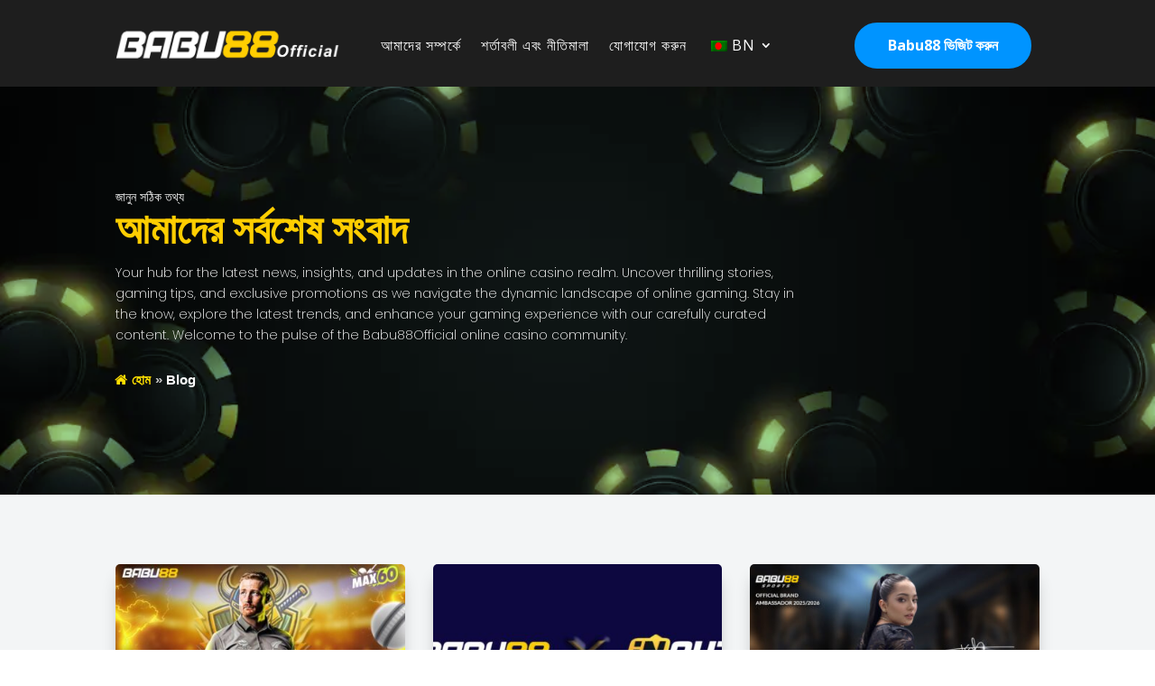

--- FILE ---
content_type: text/css
request_url: https://babu88official.com/wp-content/et-cache/3373/et-core-unified-3373.min.css?ver=1764943950
body_size: -97
content:
.et_pb_scroll_top.et-pb-icon{border-radius:50px;border:2px solid #fff;background:#0094FF;color:#fff;right:5px}.mobile_nav.opened .mobile_menu_bar:before{content:'\4d'}.et_mobile_menu{min-width:100vw;margin-left:-10vw}#ez-toc-container{background:transparent!important;border:1px solid #a67c00;border-radius:4px;margin-top:20px}#ez-toc-container a{color:#fff;margin-top:5px}#ez-toc-container .ez-toc-title{color:#a67c00}#ez-toc-container a:hover{color:#a67c00}.et_pb_equal_columns .et_pb_column{margin-top:auto;margin-bottom:auto}

--- FILE ---
content_type: text/css
request_url: https://babu88official.com/wp-content/et-cache/3373/et-core-unified-tb-710-tb-714-deferred-3373.min.css?ver=1764943950
body_size: 1141
content:
.et_pb_section_0_tb_footer.et_pb_section{padding-bottom:5px;background-color:#333333!important}.et_pb_row_0_tb_footer{border-bottom-width:1px;border-bottom-color:#848484}.et_pb_image_0_tb_footer{margin-top:-15px!important;margin-bottom:20px!important;text-align:left;margin-left:0}.et_pb_text_0_tb_footer.et_pb_text,.et_pb_text_1_tb_footer.et_pb_text a,.et_pb_text_1_tb_footer.et_pb_text ul li,.et_pb_text_1_tb_footer.et_pb_text ol li>ul li,.et_pb_text_2_tb_footer.et_pb_text,.et_pb_text_2_tb_footer.et_pb_text a,.et_pb_text_3_tb_footer.et_pb_text,.et_pb_text_4_tb_footer.et_pb_text,.et_pb_text_4_tb_footer.et_pb_text a{color:#FFFFFF!important}.et_pb_text_0_tb_footer{font-family:'Montserrat',Helvetica,Arial,Lucida,sans-serif}.et_pb_social_media_follow_network_0_tb_footer a.icon,.et_pb_social_media_follow .et_pb_social_media_follow_network_0_tb_footer .icon:before,.et_pb_social_media_follow_network_1_tb_footer a.icon,.et_pb_social_media_follow .et_pb_social_media_follow_network_1_tb_footer .icon:before,.et_pb_social_media_follow_network_2_tb_footer a.icon,.et_pb_social_media_follow .et_pb_social_media_follow_network_2_tb_footer .icon:before,.et_pb_social_media_follow_network_3_tb_footer a.icon,.et_pb_social_media_follow .et_pb_social_media_follow_network_3_tb_footer .icon:before{transition:background-color 300ms ease 0ms,background-image 300ms ease 0ms,color 300ms ease 0ms}.et_pb_social_media_follow .et_pb_social_media_follow_network_0_tb_footer.et_pb_social_icon .icon:before,.et_pb_social_media_follow .et_pb_social_media_follow_network_0_tb_footer.et_pb_social_icon:hover .icon:before,.et_pb_social_media_follow .et_pb_social_media_follow_network_1_tb_footer.et_pb_social_icon .icon:before,.et_pb_social_media_follow .et_pb_social_media_follow_network_1_tb_footer.et_pb_social_icon:hover .icon:before,.et_pb_social_media_follow .et_pb_social_media_follow_network_2_tb_footer.et_pb_social_icon .icon:before,.et_pb_social_media_follow .et_pb_social_media_follow_network_2_tb_footer.et_pb_social_icon:hover .icon:before,.et_pb_social_media_follow .et_pb_social_media_follow_network_3_tb_footer.et_pb_social_icon .icon:before,.et_pb_social_media_follow .et_pb_social_media_follow_network_3_tb_footer.et_pb_social_icon:hover .icon:before{color:#000000}.et_pb_social_media_follow_0_tb_footer li a.icon:before{transition:color 300ms ease 0ms;font-size:20px;line-height:40px;height:40px;width:40px}.et_pb_social_media_follow_0_tb_footer li.et_pb_social_icon a.icon:hover:before{color:#F56908}.et_pb_social_media_follow_0_tb_footer li a.icon{height:40px;width:40px}.et_pb_heading_0_tb_footer .et_pb_heading_container h1,.et_pb_heading_0_tb_footer .et_pb_heading_container h2,.et_pb_heading_0_tb_footer .et_pb_heading_container h3,.et_pb_heading_0_tb_footer .et_pb_heading_container h4,.et_pb_heading_0_tb_footer .et_pb_heading_container h5,.et_pb_heading_0_tb_footer .et_pb_heading_container h6,.et_pb_heading_1_tb_footer .et_pb_heading_container h1,.et_pb_heading_1_tb_footer .et_pb_heading_container h2,.et_pb_heading_1_tb_footer .et_pb_heading_container h3,.et_pb_heading_1_tb_footer .et_pb_heading_container h4,.et_pb_heading_1_tb_footer .et_pb_heading_container h5,.et_pb_heading_1_tb_footer .et_pb_heading_container h6{font-family:'Cormorant Garamond',Georgia,"Times New Roman",serif;font-size:26px;color:#FFFFFF!important}.et_pb_heading_0_tb_footer,.et_pb_heading_1_tb_footer{margin-bottom:13px!important}.et_pb_divider_0_tb_footer,.et_pb_divider_1_tb_footer{margin-bottom:1px!important}.et_pb_divider_0_tb_footer:before,.et_pb_divider_1_tb_footer:before{border-top-color:#FFFFFF}.et_pb_text_1_tb_footer.et_pb_text:hover,.et_pb_text_4_tb_footer.et_pb_text:hover{color:#FFDF01!important}.et_pb_text_1_tb_footer{line-height:1em;line-height:1em}.et_pb_text_1_tb_footer.et_pb_text a:hover{color:#F56908!important}.et_pb_text_1_tb_footer.et_pb_text,.et_pb_text_1_tb_footer.et_pb_text a,.et_pb_text_4_tb_footer.et_pb_text,.et_pb_text_4_tb_footer.et_pb_text a{transition:color 300ms ease 0ms}.et_pb_image_1_tb_footer,.et_pb_image_2_tb_footer{padding-top:0px;padding-bottom:0px;margin-top:15px!important;margin-bottom:0px!important;text-align:left;margin-left:0}.et_pb_text_3_tb_footer{font-weight:300}.et_pb_text_4_tb_footer{font-size:16px;padding-top:0px!important;padding-bottom:0px!important;margin-top:0px!important;margin-bottom:0px!important}.et_pb_text_4_tb_footer.et_pb_text a:hover{color:#ffce01!important}.et_pb_social_media_follow_network_0_tb_footer a.icon,.et_pb_social_media_follow_network_1_tb_footer a.icon,.et_pb_social_media_follow_network_2_tb_footer a.icon,.et_pb_social_media_follow_network_3_tb_footer a.icon{background-color:#FFDF01!important}.et_pb_social_media_follow_network_0_tb_footer a.icon:hover,.et_pb_social_media_follow_network_1_tb_footer a.icon:hover,.et_pb_social_media_follow_network_2_tb_footer a.icon:hover,.et_pb_social_media_follow_network_3_tb_footer a.icon:hover{background-image:initial!important;background-color:#ffce01!important}@media only screen and (min-width:981px){.et_pb_image_0_tb_footer{width:50%;max-width:50%}.et_pb_image_1_tb_footer,.et_pb_image_2_tb_footer{width:50%;max-width:45%}}@media only screen and (max-width:980px){.et_pb_row_0_tb_footer{border-bottom-width:1px;border-bottom-color:#848484}.et_pb_image_0_tb_footer{margin-top:-50px!important;width:35%;max-width:60%;text-align:center;margin-left:auto;margin-right:auto}.et_pb_image_0_tb_footer .et_pb_image_wrap img,.et_pb_image_1_tb_footer .et_pb_image_wrap img,.et_pb_image_2_tb_footer .et_pb_image_wrap img{width:auto}.et_pb_heading_0_tb_footer .et_pb_heading_container h1,.et_pb_heading_0_tb_footer .et_pb_heading_container h2,.et_pb_heading_0_tb_footer .et_pb_heading_container h3,.et_pb_heading_0_tb_footer .et_pb_heading_container h4,.et_pb_heading_0_tb_footer .et_pb_heading_container h5,.et_pb_heading_0_tb_footer .et_pb_heading_container h6,.et_pb_heading_1_tb_footer .et_pb_heading_container h1,.et_pb_heading_1_tb_footer .et_pb_heading_container h2,.et_pb_heading_1_tb_footer .et_pb_heading_container h3,.et_pb_heading_1_tb_footer .et_pb_heading_container h4,.et_pb_heading_1_tb_footer .et_pb_heading_container h5,.et_pb_heading_1_tb_footer .et_pb_heading_container h6{text-align:center}.et_pb_text_1_tb_footer ul{list-style-type:none!important}.et_pb_image_1_tb_footer,.et_pb_image_2_tb_footer{margin-top:15px!important;margin-bottom:0px!important;width:50%;max-width:45%;text-align:center;margin-left:auto;margin-right:auto}.et_pb_text_4_tb_footer{margin-top:-25px!important;margin-bottom:-25px!important}}@media only screen and (max-width:767px){.et_pb_row_0_tb_footer{border-bottom-width:1px;border-bottom-color:#848484}.et_pb_image_0_tb_footer{margin-top:-10px!important;margin-bottom:20px!important;width:60%;max-width:90%}.et_pb_image_0_tb_footer .et_pb_image_wrap img,.et_pb_image_1_tb_footer .et_pb_image_wrap img,.et_pb_image_2_tb_footer .et_pb_image_wrap img{width:auto}.et_pb_heading_0_tb_footer .et_pb_heading_container h1,.et_pb_heading_0_tb_footer .et_pb_heading_container h2,.et_pb_heading_0_tb_footer .et_pb_heading_container h3,.et_pb_heading_0_tb_footer .et_pb_heading_container h4,.et_pb_heading_0_tb_footer .et_pb_heading_container h5,.et_pb_heading_0_tb_footer .et_pb_heading_container h6,.et_pb_heading_1_tb_footer .et_pb_heading_container h1,.et_pb_heading_1_tb_footer .et_pb_heading_container h2,.et_pb_heading_1_tb_footer .et_pb_heading_container h3,.et_pb_heading_1_tb_footer .et_pb_heading_container h4,.et_pb_heading_1_tb_footer .et_pb_heading_container h5,.et_pb_heading_1_tb_footer .et_pb_heading_container h6{text-align:center}.et_pb_image_1_tb_footer,.et_pb_image_2_tb_footer{margin-top:15px!important;margin-bottom:0px!important;width:auto;max-width:35%}.et_pb_text_4_tb_footer{margin-top:-25px!important;margin-bottom:-25px!important}}.et_pb_section_1.et_pb_section{background-color:#f3f5f6!important}.et_pb_row_1,body #page-container .et-db #et-boc .et-l .et_pb_row_1.et_pb_row,body.et_pb_pagebuilder_layout.single #page-container #et-boc .et-l .et_pb_row_1.et_pb_row,body.et_pb_pagebuilder_layout.single.et_full_width_page #page-container #et-boc .et-l .et_pb_row_1.et_pb_row{max-width:1280px}.et_pb_blog_0 .et_pb_post .entry-title a,.et_pb_blog_0 .not-found-title{font-family:'Poppins',Helvetica,Arial,Lucida,sans-serif!important}.et_pb_blog_0 .et_pb_post .entry-title,.et_pb_blog_0 .not-found-title{line-height:1.2em!important;text-align:center!important}.et_pb_blog_0 .et_pb_post .post-content,.et_pb_blog_0.et_pb_bg_layout_light .et_pb_post .post-content p,.et_pb_blog_0.et_pb_bg_layout_dark .et_pb_post .post-content p{font-family:'Poppins',Helvetica,Arial,Lucida,sans-serif;font-size:15px;text-align:center}.et_pb_blog_0 .et_pb_post .post-meta,.et_pb_blog_0 .et_pb_post .post-meta a,#left-area .et_pb_blog_0 .et_pb_post .post-meta,#left-area .et_pb_blog_0 .et_pb_post .post-meta a{font-family:'Poppins',Helvetica,Arial,Lucida,sans-serif;font-weight:700;text-transform:uppercase;font-size:12px;color:#A67C00!important;text-align:center}.et_pb_blog_0 .et_pb_post div.post-content a.more-link{font-family:'Poppins',Helvetica,Arial,Lucida,sans-serif;font-weight:700;text-transform:uppercase;color:#A67C00!important;letter-spacing:1px;line-height:5em}.et_pb_blog_0{background-color:RGBA(255,255,255,0)}.et_pb_blog_0 .et_pb_blog_grid .et_pb_post{border-radius:5px 5px 5px 5px;overflow:hidden;border-width:0px}.et_pb_blog_0 article.et_pb_post{box-shadow:0px 12px 18px -6px rgba(0,0,0,0.3)}.et_pb_blog_0 article.et_pb_post:hover{box-shadow:0px 12px 80px -6px rgba(0,0,0,0.3)}.et_pb_blog_0 article.et_pb_post,.et_pb_blog_0 article.et_pb_post>.box-shadow-overlay,.et_pb_blog_0 article.et_pb_post.et-box-shadow-no-overlay{transition:box-shadow 300ms ease 0ms}